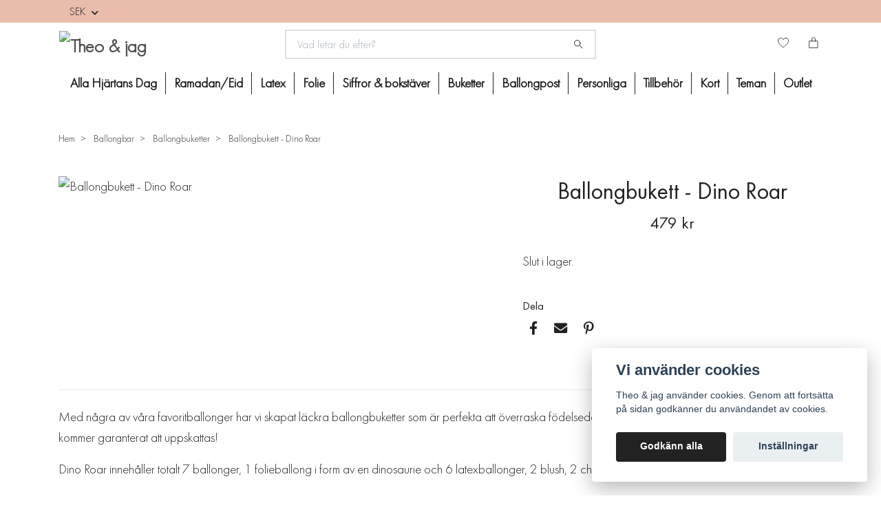

--- FILE ---
content_type: text/html; charset=utf-8
request_url: https://www.theoochjag.se/ballongbar/ballongbuketter-med-helium/heliumfylld-ballongbukett-dino-roar
body_size: 19927
content:
<!DOCTYPE html>
<html class="no-javascript" lang="sv">
<head><script>var fbPixelEventId = Math.floor(Math.random() * 9000000000) + 1000000000;</script><meta property="ix:host" content="cdn.quickbutik.com/images"><meta http-equiv="Content-Type" content="text/html; charset=utf-8">
<title>Heliumfylld Ballongbukett - Dino Roar - Theo &amp; jag - Theo &amp; jag</title>
<meta name="author" content="Quickbutik">
<meta name="description" content="Överraska din käraste eller en vän på födelsedagen med denna läckra rosa ballongbukett. En blandning av latexballonger och folieballonger. Beställ den här!">
<meta property="og:description" content="Överraska din käraste eller en vän på födelsedagen med denna läckra rosa ballongbukett. En blandning av latexballonger och folieballonger. Beställ den här!">
<meta property="og:title" content="Heliumfylld Ballongbukett - Dino Roar - Theo &amp; jag - Theo &amp; jag">
<meta property="og:url" content="https://www.theoochjag.se/ballongbar/ballongbuketter-med-helium/heliumfylld-ballongbukett-dino-roar">
<meta property="og:site_name" content="Theo &amp; jag">
<meta property="og:type" content="website">
<meta property="og:image" content="https://cdn.quickbutik.com/images/6284k/products/602ece7ea6b6e.jpeg">
<meta property="twitter:card" content="summary">
<meta property="twitter:title" content="Theo &amp; jag">
<meta property="twitter:description" content="Överraska din käraste eller en vän på födelsedagen med denna läckra rosa ballongbukett. En blandning av latexballonger och folieballonger. Beställ den här!">
<meta property="twitter:image" content="https://cdn.quickbutik.com/images/6284k/products/602ece7ea6b6e.jpeg">
<meta name="viewport" content="width=device-width, initial-scale=1, maximum-scale=1">
<link rel="preconnect" href="https://fonts.gstatic.com" crossorigin>
<script>document.documentElement.classList.remove('no-javascript');</script><!-- Vendor Assets --><link rel="stylesheet" href="https://use.fontawesome.com/releases/v5.15.4/css/all.css">
<link href="https://storage.quickbutik.com/stores/6284k/templates/nova/css/assets.min.css?37017" rel="stylesheet">
<!-- Theme Stylesheet --><link href="https://storage.quickbutik.com/stores/6284k/templates/nova/css/theme-main.css?37017" rel="stylesheet">
<link href="https://storage.quickbutik.com/stores/6284k/templates/nova/css/theme-sub.css?37017" rel="stylesheet">
<link href="https://storage.quickbutik.com/stores/6284k/templates/nova/css/custom.css?37017" rel="stylesheet">
<!-- Google Fonts --><link href="//fonts.googleapis.com/css?family=Lato:400,700%7CRaleway:400,700" rel="stylesheet" type="text/css"  media="all" /><!-- Favicon--><link rel="icon" type="image/png" href="https://cdn.quickbutik.com/images/6284k/templates/nova/assets/favicon.png?s=37017&auto=format">
<link rel="canonical" href="https://www.theoochjag.se/ballongbar/ballongbuketter-med-helium/heliumfylld-ballongbukett-dino-roar">
<!-- Tweaks for older IEs--><!--[if lt IE 9]>
      <script src="https://oss.maxcdn.com/html5shiv/3.7.3/html5shiv.min.js"></script>
      <script src="https://oss.maxcdn.com/respond/1.4.2/respond.min.js"></script
    ><![endif]--><script src="https://cdnjs.cloudflare.com/ajax/libs/imgix.js/4.0.0/imgix.min.js" integrity="sha512-SlmYBg9gVVpgcGsP+pIUgFnogdw1rs1L8x+OO3aFXeZdYgTYlFlyBV9hTebE6OgqCTDEjfdUEhcuWBsZ8LWOZA==" crossorigin="anonymous" referrerpolicy="no-referrer"></script><meta property="ix:useHttps" content="true">
	<meta name="p:domain_verify" content="852f7702556549729df5dac2e3e1e9ae"/>
<meta name="facebook-domain-verification" content="0sq7jbbj0xq8238edut55wvofebnn3" />

<!-- Google Tag Manager -->
<script>(function(w,d,s,l,i){w[l]=w[l]||[];w[l].push({'gtm.start':
new Date().getTime(),event:'gtm.js'});var f=d.getElementsByTagName(s)[0],
j=d.createElement(s),dl=l!='dataLayer'?'&l='+l:'';j.async=true;j.src=
'https://www.googletagmanager.com/gtm.js?id='+i+dl;f.parentNode.insertBefore(j,f);
})(window,document,'script','dataLayer','GTM-W9RGH3K');</script>
<!-- End Google Tag Manager -->
<meta name="google-site-verification" content="1S_xuo0utr7KE7QuqpYmoTg2IFeXgRAAxCGoEqFhMPY" />
<style>.hide { display: none; }</style>
<script type="text/javascript" defer>document.addEventListener('DOMContentLoaded', () => {
    document.body.setAttribute('data-qb-page', 'product');
});</script><script src="/assets/shopassets/cookieconsent/cookieconsent.js?v=230"></script>
<style>
    :root {
        --cc-btn-primary-bg: #222222 !important;
        --cc-btn-primary-text: #fff !important;
        --cc-btn-primary-hover-bg: #222222 !important;
        --cc-btn-primary-hover-text: #fff !important;
    }
</style>
<style>
    html.force--consent,
    html.force--consent body{
        height: auto!important;
        width: 100vw!important;
    }
</style>

    <script type="text/javascript">
    var qb_cookieconsent = initCookieConsent();
    var qb_cookieconsent_blocks = [{"title":"Vi anv\u00e4nder cookies","description":"Theo &amp; jag anv\u00e4nder cookies. Genom att forts\u00e4tta p\u00e5 sidan godk\u00e4nner du anv\u00e4ndandet av cookies."},{"title":"N\u00f6dv\u00e4ndiga cookies *","description":"Dessa cookies \u00e4r n\u00f6dv\u00e4ndiga f\u00f6r att butiken ska fungera korrekt och g\u00e5r inte att st\u00e4nga av utan att beh\u00f6va l\u00e4mna denna webbplats. De anv\u00e4nds f\u00f6r att funktionalitet som t.ex. varukorg, skapa ett konto och annat ska fungera korrekt.","toggle":{"value":"basic","enabled":true,"readonly":true}},{"title":"Statistik och prestanda","description":"Dessa cookies g\u00f6r att vi kan r\u00e4kna bes\u00f6k och trafik och d\u00e4rmed ta reda p\u00e5 saker som vilka sidor som \u00e4r mest popul\u00e4ra och hur bes\u00f6karna r\u00f6r sig p\u00e5 v\u00e5r webbplats. All information som samlas in genom dessa cookies \u00e4r sammanst\u00e4lld, vilket inneb\u00e4r att den \u00e4r anonym. Om du inte till\u00e5ter dessa cookies kan vi inte ge dig en lika skr\u00e4ddarsydd upplevelse.","toggle":{"value":"analytics","enabled":false,"readonly":false},"cookie_table":[{"col1":"_ga","col2":"google.com","col3":"2 years","col4":"Google Analytics"},{"col1":"_gat","col2":"google.com","col3":"1 minute","col4":"Google Analytics"},{"col1":"_gid","col2":"google.com","col3":"1 day","col4":"Google Analytics"}]},{"title":"Marknadsf\u00f6ring","description":"Dessa cookies st\u00e4lls in via v\u00e5r webbplats av v\u00e5ra annonseringspartner f\u00f6r att skapa en profil f\u00f6r dina intressen och visa relevanta annonser p\u00e5 andra webbplatser. De lagrar inte direkt personlig information men kan identifiera din webbl\u00e4sare och internetenhet. Om du inte till\u00e5ter dessa cookies kommer du att uppleva mindre riktad reklam.","toggle":{"value":"marketing","enabled":false,"readonly":false}}];
</script>
    <!-- Google Analytics 4 -->
    <script async src="https://www.googletagmanager.com/gtag/js?id=G-Q60HYBBGKK"></script>
    <script>
        window.dataLayer = window.dataLayer || [];
        function gtag(){dataLayer.push(arguments);}

        gtag('consent', 'default', {
            'analytics_storage': 'denied',
            'ad_storage': 'denied',
            'ad_user_data': 'denied',
            'ad_personalization': 'denied',
            'wait_for_update': 500,
        });

        const getConsentForCategory = (category) => (typeof qb_cookieconsent == 'undefined' || qb_cookieconsent.allowedCategory(category)) ? 'granted' : 'denied';

        if (typeof qb_cookieconsent == 'undefined' || qb_cookieconsent.allowedCategory('analytics') || qb_cookieconsent.allowedCategory('marketing')) {
            const analyticsConsent = getConsentForCategory('analytics');
            const marketingConsent = getConsentForCategory('marketing');

            gtag('consent', 'update', {
                'analytics_storage': analyticsConsent,
                'ad_storage': marketingConsent,
                'ad_user_data': marketingConsent,
                'ad_personalization': marketingConsent,
            });
        }

        // Handle consent updates for GA4
        document.addEventListener('QB_CookieConsentAccepted', function(event) {
            const cookie = qbGetEvent(event).cookie;
            const getConsentLevel = (level) => (cookie && cookie.level && cookie.level.includes(level)) ? 'granted' : 'denied';

            gtag('consent', 'update', {
                'analytics_storage': getConsentLevel('analytics'),
                'ad_storage': getConsentLevel('marketing'),
                'ad_user_data': getConsentLevel('marketing'),
                'ad_personalization': getConsentLevel('marketing'),
            });
        });

        gtag('js', new Date());
        gtag('config', 'G-Q60HYBBGKK', { 'allow_enhanced_conversions' : true } );
gtag('event', 'view_item', JSON.parse('{"currency":"SEK","value":"479","items":[{"item_name":"Ballongbukett - Dino Roar","item_id":"2101","price":"479","item_category":"Ballongbuketter","item_variant":"","quantity":"1","description":"<p>Med n&aring;gra av v&aring;ra favoritballonger har vi skapat l&auml;ckra ballongbuketter som &auml;r perfekta att &ouml;verraska f&ouml;delsedagsbarnet, studenten eller en k&auml;r v&auml;n med. Det kommer garanterat att uppskattas!<\/p><p>Dino Roar inneh&aring;ller totalt 7 ballonger, 1 folieballong i form av en dinosaurie och 6 latexballonger, 2 blush, 2 chrome gr&ouml;n och 2 m&ouml;rkgr&ouml;na. Tyngd ing&aring;r.<\/p><p>Folieballongen &auml;r 116 cm l&aring;ng. Latexballongerna &auml;r tillverkade av 100% naturgummilatex och har en diameter p&aring; 28 cm.&amp;nbsp;<\/p><p>&Ouml;nskas andra f&auml;rger? Det fixar vi! Skriv i meddelandef&auml;ltet vid kassan vilka f&auml;rger du &ouml;nskar.<\/p><p><strong><u>Leveransalternativ<\/u><\/strong><\/p><p>Ballongerna med helium h&auml;mtas upp i butiken vid Liljeholmskajen. I kalendern v&auml;ljer du n&auml;r du vill h&auml;mta dina ballonger. Vill du ha ballongerna levererade till din d&ouml;rr v&auml;lj Hemleverans i kassan. &Ouml;nskar du att ballongerna &auml;r en present och vill ha det levererat till n&aring;gon annan &auml;n dig sj&auml;lv s&aring; g&aring;r det bra att skriva det som meddelande i kassan.<\/p><p>OBS! Tillverkningstid &auml;r ca. 2 dagar. Ingen returr&auml;tt p&aring; heliumfyllda ballonger.&amp;nbsp;<\/p>","image_url":"https%3A%2F%2Fcdn.quickbutik.com%2Fimages%2F6284k%2Fproducts%2F602ece7ea6b6e.jpeg"}]}'));

        const gaClientIdPromise = new Promise(resolve => {
            gtag('get', 'G-Q60HYBBGKK', 'client_id', resolve);
        });
        const gaSessionIdPromise = new Promise(resolve => {
            gtag('get', 'G-Q60HYBBGKK', 'session_id', resolve);
        });

        Promise.all([gaClientIdPromise, gaSessionIdPromise]).then(([gaClientId, gaSessionId]) => {
            var checkoutButton = document.querySelector("a[href='/cart/index']");
            if (checkoutButton) {
                checkoutButton.onclick = function() {
                    var query = new URLSearchParams({
                        ...(typeof qb_cookieconsent == 'undefined' || qb_cookieconsent.allowedCategory('analytics') ? {
                            gaClientId,
                            gaSessionId,
                        } : {}),
                        consentCategories: [
                            ...(typeof qb_cookieconsent == 'undefined' || qb_cookieconsent.allowedCategory('analytics')) ? ['analytics'] : [],
                            ...(typeof qb_cookieconsent == 'undefined' || qb_cookieconsent.allowedCategory('marketing')) ? ['marketing'] : [],
                        ],
                    });
                    this.setAttribute("href", "/cart/index?" + query.toString());
                };
            }
        });
    </script>
    <!-- End Google Analytics 4 --></head>
<body>
 
    <header class="header">
<!-- Section: Top Bar-->
<div class="top-bar py-1  text-sm">
  <div class="container">
    <div class="row align-items-center">
      <div class="col-12 col-lg-auto">

        <ul class="row mb-0 justify-content-center justify-content-lg-start list-unstyled">

          <!-- Component: Language Dropdown-->

          <!-- Component: Tax Dropdown-->


          <!-- Currency Dropdown-->
          <li class="list-inline-item col-auto">
            <div class="dropdown px-3 ml-0">
              <a id="currencyDropdown" href="#" data-toggle="dropdown" data-display="static" aria-haspopup="true"
                aria-expanded="false" class="dropdown-toggle topbar-link">
                SEK
              </a>
              <div class="dropdown-menu dropdown-menu-left">
                <a href="https://www.theoochjag.se/ballongbar/ballongbuketter-med-helium/heliumfylld-ballongbukett-dino-roar?currency=DKK" class="dropdown-item">DKK</a>
                <a href="https://www.theoochjag.se/ballongbar/ballongbuketter-med-helium/heliumfylld-ballongbukett-dino-roar?currency=EUR" class="dropdown-item">EUR</a>
                <a href="https://www.theoochjag.se/ballongbar/ballongbuketter-med-helium/heliumfylld-ballongbukett-dino-roar?currency=GBP" class="dropdown-item">GBP</a>
                <a href="https://www.theoochjag.se/ballongbar/ballongbuketter-med-helium/heliumfylld-ballongbukett-dino-roar?currency=NOK" class="dropdown-item">NOK</a>
                <a href="https://www.theoochjag.se/ballongbar/ballongbuketter-med-helium/heliumfylld-ballongbukett-dino-roar?currency=USD" class="dropdown-item">USD</a>
                <a href="https://www.theoochjag.se/ballongbar/ballongbuketter-med-helium/heliumfylld-ballongbukett-dino-roar?currency=SEK" class="dropdown-item">SEK</a>
              </div>
            </div>
          </li>

        </ul>

      </div>
      
      
      <!-- Component: Top information -->

    </div>
  </div>
</div>
<!-- /Section: Top Bar -->

<!-- Section: Header variant -->
<!-- Section: Main Header -->
<nav class="navbar-expand-lg navbar-position navbar-light bg-white " style="background-color: #ffffff !important;">
    <div class="container">
      <div class="row">
        <div class="navbar col-12 py-2">
          <div class="list-inline-item order-0 d-lg-none col-auto p-0">
            <a href="#" data-toggle="modal" data-target="#sidebarLeft" class="color-text-base header-textcolor">
              <svg class="svg-icon navbar-icon color-text-base header-textcolor">
                <use xlink:href="#menu-hamburger-1"></use>
              </svg>
            </a>
          </div>
            <a href="https://www.theoochjag.se" title="Theo &amp; jag"
              class="navbar-brand order-1 order-lg-1 text-center text-lg-left col-6 col-lg py-3 py-lg-0 px-0 mr-lg-auto">
              
              <img alt="Theo &amp; jag" class="img-fluid img-logo" srcset="https://cdn.quickbutik.com/images/6284k/templates/nova/assets/logo.png?s=37017&auto=format&dpr=1 1x, https://cdn.quickbutik.com/images/6284k/templates/nova/assets/logo.png?s=37017&auto=format&dpr=2 2x, https://cdn.quickbutik.com/images/6284k/templates/nova/assets/logo.png?s=37017&auto=format&dpr=3 3x" src="https://cdn.quickbutik.com/images/6284k/templates/nova/assets/logo.png?s=37017&auto=format">
            </a>
          <form action="/shop/search" method="get"
            class="d-lg-flex order-lg-2 d-none my-lg-0 flex-grow-1 top-searchbar text-center col-auto px-4">
            <div class="search-wrapper input-group">
              <input type="text" name="s" placeholder="Vad letar du efter?" aria-label="Search"
                aria-describedby="button-search-desktop" class="form-control pl-3 border-0" />
              <div class="input-group-append ml-0">
                <button id="button-search-desktop" type="submit" class="btn py-0 border-0 bg-white">
                  <svg class="svg-icon navbar-icon color-text-base">
                    <use xlink:href="#search-1"></use>
                  </svg>
                </button>
              </div>
            </div>
          </form>
          <ul class="list-inline order-2 order-lg-3 mb-0 text-right col-auto col-lg p-0 ml-lg-auto">
            <li class="list-inline-item mr-3 d-lg-inline-block d-none">
              <a href="/shop/wishlist" class="position-relative d-flex align-items-center color-text-base header-textcolor">
                <svg class="svg-icon navbar-icon color-text-base header-textcolor">
                  <use xlink:href="#heart-1"></use>
                </svg>
                <span class="color-text-base header-textcolor"></span>
              </a>
            </li>
  
            <li class="list-inline-item">
              <a href="#" data-toggle="modal" data-target="#sidebarCart"
                class="position-relative d-flex align-items-center qs-cart-view">
                <svg class="svg-icon navbar-icon color-text-base header-textcolor">
                  <use xlink:href="#paper-bag-1"></use>
                </svg>
                <div class="navbar-icon-badge icon-count text-white primary-bg basket-count-items icon-count-hidden">0</div>
                <span class="d-none d-sm-inline color-text-base header-textcolor">
                  </span>
              </a>
            </li>
          </ul>
        </div>
      </div>
    </div>
  
    <div class="navbar-bg mainmenu_font_size">
      <ul class="navbar-nav d-none d-lg-flex mt-lg-0 py-2 justify-content-center flex-wrap px-0  position-relative">
        <li class="nav-item ">
          <a href="/alla-hjartans-dag" title="Alla Hjärtans Dag" class="nav-link ">Alla Hjärtans Dag</a>
        </li>
        <li class="nav-item ">
          <a href="/ramadaneid" title="Ramadan/Eid" class="nav-link ">Ramadan/Eid</a>
        </li>
        <li class="nav-item has-dropdown   on-hover ">
          <a href="/latexballonger" aria-haspopup="true" aria-expanded="false" class="nav-link">Latex</a>
          <div class="subnav fullbredd">
        		<div class="subnav_items">
                    <ul>
                        
            
            
                      <li><a class="dropdown-item " href="/latexballonger/30-cm">
            			<div class="cat-name">30 cm</div>
                      </a></li>
            
            
            
                      <li><a class="dropdown-item " href="/latexballonger/jatteballongerna">
            			<div class="cat-name">Jätteballonger</div>
                      </a></li>
            
            
            
                      <li><a class="dropdown-item " href="/latexballonger/konfettiballongerna">
            			<div class="cat-name">Konfettiballonger</div>
                      </a></li>
            
            
                    </ul>
                </div>
            </div>
        </li>
        <li class="nav-item has-dropdown   on-hover ">
          <a href="/folieballonger" aria-haspopup="true" aria-expanded="false" class="nav-link">Folie</a>
          <div class="subnav fullbredd">
        		<div class="subnav_items">
                    <ul>
                        
            
            
                      <li><a class="dropdown-item " href="/folieballonger/klotrunda">
            			<div class="cat-name">Klotrunda</div>
                      </a></li>
            
            
            
                      <li><a class="dropdown-item " href="/folieballonger/asymmetriska">
            			<div class="cat-name">Asymmetriska</div>
                      </a></li>
            
            
            
                      <li><a class="dropdown-item " href="/folieballonger/runda">
            			<div class="cat-name">Runda</div>
                      </a></li>
            
            
            
                      <li><a class="dropdown-item " href="/folieballonger/stjarnor">
            			<div class="cat-name">Stjärnor</div>
                      </a></li>
            
            
            
                      <li><a class="dropdown-item " href="/folieballonger/figurer">
            			<div class="cat-name">Figurer</div>
                      </a></li>
            
            
            
                      <li><a class="dropdown-item " href="/folieballonger/hjartan">
            			<div class="cat-name">Hjärtan</div>
                      </a></li>
            
            
                    </ul>
                </div>
            </div>
        </li>
        <li class="nav-item has-dropdown   on-hover ">
          <a href="/siffror-bokstaver" aria-haspopup="true" aria-expanded="false" class="nav-link">Siffror &amp; bokstäver</a>
          <div class="subnav fullbredd">
        		<div class="subnav_items">
                    <ul>
                        
            
            
                      <li><a class="dropdown-item " href="/siffror-bokstaver/bokstavsballonger">
            			<div class="cat-name">Bokstavsballonger</div>
                      </a></li>
            
            
            
                      <li><a class="dropdown-item " href="/siffror-bokstaver/sifferballonger">
            			<div class="cat-name">Sifferballonger</div>
                      </a></li>
            
            
                    </ul>
                </div>
            </div>
        </li>
        <li class="nav-item has-dropdown   on-hover ">
          <a href="/ballongbuketter" aria-haspopup="true" aria-expanded="false" class="nav-link">Buketter</a>
          <div class="subnav fullbredd">
        		<div class="subnav_items">
                    <ul>
                        
            
            
                      <li><a class="dropdown-item " href="/ballongbuketter/ballongbuketter-med-folieballonger">
            			<div class="cat-name">Ballongbuketter med folieballonger</div>
                      </a></li>
            
            
            
                      <li><a class="dropdown-item " href="/ballongbuketter/ballongbuketter-med-endast-latexballonger">
            			<div class="cat-name">Ballongbuketter med endast latexballonger</div>
                      </a></li>
            
            
                    </ul>
                </div>
            </div>
        </li>
        <li class="nav-item ">
          <a href="/ballongpost-ballongbox" title="Ballongpost" class="nav-link ">Ballongpost</a>
        </li>
        <li class="nav-item ">
          <a href="/personliga-ballonger" title="Personliga" class="nav-link ">Personliga</a>
        </li>
        <li class="nav-item has-dropdown   on-hover ">
          <a href="/ballongtillbehor" aria-haspopup="true" aria-expanded="false" class="nav-link">Tillbehör</a>
          <div class="subnav fullbredd">
        		<div class="subnav_items">
                    <ul>
                        
            
            
                      <li><a class="dropdown-item " href="/ballongtillbehor/ballongtails">
            			<div class="cat-name">Ballongtails</div>
                      </a></li>
            
            
                    </ul>
                </div>
            </div>
        </li>
        <li class="nav-item has-dropdown   on-hover ">
          <a href="/kort-gratulationskort" aria-haspopup="true" aria-expanded="false" class="nav-link">Kort</a>
          <div class="subnav fullbredd">
        		<div class="subnav_items">
                    <ul>
                        
            
            
                      <li><a class="dropdown-item " href="/kort-gratulationskort/tackkort-gratulationskort">
            			<div class="cat-name">Tack</div>
                      </a></li>
            
            
            
                      <li><a class="dropdown-item " href="/kort-gratulationskort/brollopskort-forlovningskort">
            			<div class="cat-name">Bröllop &amp; förlovning</div>
                      </a></li>
            
            
            
                      <li><a class="dropdown-item " href="/kort-gratulationskort/studentkort-grattiskort-examen">
            			<div class="cat-name">Student &amp; examen</div>
                      </a></li>
            
            
            
                      <li><a class="dropdown-item " href="/kort-gratulationskort/fodelsedagskort-grattiskort">
            			<div class="cat-name">Födelsedag</div>
                      </a></li>
            
            
            
                      <li><a class="dropdown-item " href="/kort-gratulationskort/dopkort-babyshower-kort">
            			<div class="cat-name">Dop &amp; babyshower</div>
                      </a></li>
            
            
            
                      <li><a class="dropdown-item " href="/kort-gratulationskort/mors-dag-kort">
            			<div class="cat-name">Mors dag</div>
                      </a></li>
            
            
            
                      <li><a class="dropdown-item " href="/kort-gratulationskort/fars-dag-kort">
            			<div class="cat-name">Fars dag</div>
                      </a></li>
            
            
            
                      <li><a class="dropdown-item " href="/kort-gratulationskort/karlekskort-alla-hjartans-dag-kort">
            			<div class="cat-name">Kärlek &amp; Alla hjärtans dag</div>
                      </a></li>
            
            
            
                      <li><a class="dropdown-item " href="/kort-gratulationskort/uppmuntrande-kort-peppkort">
            			<div class="cat-name">Pepp &amp; Uppmuntran</div>
                      </a></li>
            
            
            
                      <li><a class="dropdown-item " href="/kort-gratulationskort/kort-inbjudningskort">
            			<div class="cat-name">Inbjudningskort</div>
                      </a></li>
            
            
                    </ul>
                </div>
            </div>
        </li>
        <li class="nav-item has-dropdown   on-hover ">
          <a href="/teman" aria-haspopup="true" aria-expanded="false" class="nav-link">Teman</a>
          <div class="subnav fullbredd">
        		<div class="subnav_items">
                    <ul>
                        
            
            
                      <li><a class="dropdown-item " href="/teman/alla-hjartans-dag-dekor">
            			<div class="cat-name">Alla hjärtans dag</div>
                      </a></li>
            
            
            
                      <li><a class="dropdown-item " href="/teman/babyshower">
            			<div class="cat-name">Babyshower</div>
                      </a></li>
            
            
            
                      <li><a class="dropdown-item " href="/teman/studentexamen">
            			<div class="cat-name">Student/Examen</div>
                      </a></li>
            
            
            
                      <li><a class="dropdown-item " href="/teman/brollop-teman">
            			<div class="cat-name">Bröllop</div>
                      </a></li>
            
            
            
                      <li><a class="dropdown-item " href="/teman/dop-namngivning">
            			<div class="cat-name">Dop &amp; Namngivning</div>
                      </a></li>
            
            
            
                      <li><a class="dropdown-item " href="/teman/ramadan">
            			<div class="cat-name">Ramadan</div>
                      </a></li>
            
            
            
                      <li><a class="dropdown-item " href="/teman/farsdag">
            			<div class="cat-name">Farsdag</div>
                      </a></li>
            
            
            
                      <li><a class="dropdown-item " href="/teman/64-pask">
            			<div class="cat-name">Påsk</div>
                      </a></li>
            
            
            
                      <li><a class="dropdown-item " href="/teman/barnkalas">
            			<div class="cat-name">Barnkalas</div>
                      </a></li>
            
            
            
                      <li><a class="dropdown-item " href="/teman/fodelsedag">
            			<div class="cat-name">Födelsedag</div>
                      </a></li>
            
            
            
                      <li><a class="dropdown-item " href="/teman/11-nyar">
            			<div class="cat-name">Nyår</div>
                      </a></li>
            
            
            
                      <li><a class="dropdown-item " href="/teman/forlovning">
            			<div class="cat-name">Förlovning</div>
                      </a></li>
            
            
            
                      <li><a class="dropdown-item " href="/teman/70-mohippa">
            			<div class="cat-name">Möhippa</div>
                      </a></li>
            
            
            
                      <li><a class="dropdown-item " href="/teman/gender-reveal">
            			<div class="cat-name">Gender reveal</div>
                      </a></li>
            
            
            
                      <li><a class="dropdown-item " href="/teman/morsdag">
            			<div class="cat-name">Morsdag</div>
                      </a></li>
            
            
            
                      <li><a class="dropdown-item " href="/teman/jul">
            			<div class="cat-name">Jul</div>
                      </a></li>
            
            
            
                      <li><a class="dropdown-item " href="/teman/kraftskiva">
            			<div class="cat-name">Kräftskiva</div>
                      </a></li>
            
            
            
                      <li><a class="dropdown-item " href="/teman/halloween">
            			<div class="cat-name">Halloween</div>
                      </a></li>
            
            
                    </ul>
                </div>
            </div>
        </li>
        <li class="nav-item has-dropdown   on-hover ">
          <a href="/outlet" aria-haspopup="true" aria-expanded="false" class="nav-link">Outlet</a>
          <div class="subnav fullbredd">
        		<div class="subnav_items">
                    <ul>
                        
            
            
                      <li><a class="dropdown-item " href="/outlet/kalasprylar-outlet">
            			<div class="cat-name">Kalasprylar</div>
                      </a></li>
            
            
            
                      <li><a class="dropdown-item " href="/outlet/dekorationer-outlet">
            			<div class="cat-name">Dekorationer</div>
                      </a></li>
            
            
            
                      <li><a class="dropdown-item " href="/outlet/till-bords-outlet">
            			<div class="cat-name">Till Bords</div>
                      </a></li>
            
            
            
                      <li><a class="dropdown-item " href="/outlet/papper-inslagning-outlet">
            			<div class="cat-name">Papper &amp; Inslagning</div>
                      </a></li>
            
            
                    </ul>
                </div>
            </div>
        </li>
      </ul>
    </div>
  </nav>
  <!-- /Section: Main Header -->
<!-- Section: Header variant -->

<!-- Section: Main Menu -->
<div id="sidebarLeft" tabindex="-1" role="dialog" aria-hidden="true" class="modal fade modal-left">
  <div role="document" class="modal-dialog">
    <div class="modal-content">
      <div class="modal-header pb-0 border-0 d-block">
        <div class="row">
        <form action="/shop/search" method="get" class="col d-lg-flex w-100 my-lg-0 mb-2 pt-1">
          <div class="search-wrapper input-group">
            <input type="text" name="s" placeholder="Vad letar du efter?" aria-label="Search"
              aria-describedby="button-search" class="form-control pl-3 border-0 mobile-search" />
            <div class="input-group-append ml-0">
              <button id="button-search" type="submit" class="btn py-0 btn-underlined border-0">
                <svg class="svg-icon navbar-icon">
                  <use xlink:href="#search-1"></use>
                </svg>
              </button>
            </div>
          </div>
        </form>
        <button type="button" data-dismiss="modal" aria-label="Close" class="close col-auto close-rotate p-0 m-0">
          <svg class="svg-icon w-3rem h-3rem svg-icon-light align-middle">
            <use xlink:href="#close-1"></use>
          </svg>
        </button>
        </div>
      </div>
      <div class="modal-body pt-0">
        <div class="px-2 pb-5">

          <ul class="nav flex-column mb-5">
            <li class="nav-item ">
              <a href="/alla-hjartans-dag" title="Alla Hjärtans Dag" class="nav-link mobile-nav-link pl-0">Alla Hjärtans Dag</a>
            </li>


            <li class="nav-item ">
              <a href="/ramadaneid" title="Ramadan/Eid" class="nav-link mobile-nav-link pl-0">Ramadan/Eid</a>
            </li>



            <li class="nav-item dropdown">

              <a href="/latexballonger" data-toggle="collapse" data-target="#cat519" aria-haspopup="true"
                aria-expanded="false"
                class="nav-link mobile-nav-link pl-0 mobile-dropdown-toggle dropdown-toggle">Latex</a>

              <div id="cat519" class="collapse">
                <ul class="nav flex-column ml-3">
                  <li class="nav-item">
                    <a class="nav-link mobile-nav-link pl-0 show-all" href="/latexballonger" title="Latex">Visa alla i Latex</a>
                  </li>

                  <li class="nav-item">
                    <a href="/latexballonger/30-cm" class="nav-link mobile-nav-link pl-0 ">30 cm</a>
                  </li>



                  <li class="nav-item">
                    <a href="/latexballonger/jatteballongerna" class="nav-link mobile-nav-link pl-0 ">Jätteballonger</a>
                  </li>



                  <li class="nav-item">
                    <a href="/latexballonger/konfettiballongerna" class="nav-link mobile-nav-link pl-0 ">Konfettiballonger</a>
                  </li>



                </ul>
              </div>
            </li>



            <li class="nav-item dropdown">

              <a href="/folieballonger" data-toggle="collapse" data-target="#cat520" aria-haspopup="true"
                aria-expanded="false"
                class="nav-link mobile-nav-link pl-0 mobile-dropdown-toggle dropdown-toggle">Folie</a>

              <div id="cat520" class="collapse">
                <ul class="nav flex-column ml-3">
                  <li class="nav-item">
                    <a class="nav-link mobile-nav-link pl-0 show-all" href="/folieballonger" title="Folie">Visa alla i Folie</a>
                  </li>

                  <li class="nav-item">
                    <a href="/folieballonger/klotrunda" class="nav-link mobile-nav-link pl-0 ">Klotrunda</a>
                  </li>



                  <li class="nav-item">
                    <a href="/folieballonger/asymmetriska" class="nav-link mobile-nav-link pl-0 ">Asymmetriska</a>
                  </li>



                  <li class="nav-item">
                    <a href="/folieballonger/runda" class="nav-link mobile-nav-link pl-0 ">Runda</a>
                  </li>



                  <li class="nav-item">
                    <a href="/folieballonger/stjarnor" class="nav-link mobile-nav-link pl-0 ">Stjärnor</a>
                  </li>



                  <li class="nav-item">
                    <a href="/folieballonger/figurer" class="nav-link mobile-nav-link pl-0 ">Figurer</a>
                  </li>



                  <li class="nav-item">
                    <a href="/folieballonger/hjartan" class="nav-link mobile-nav-link pl-0 ">Hjärtan</a>
                  </li>



                </ul>
              </div>
            </li>



            <li class="nav-item dropdown">

              <a href="/siffror-bokstaver" data-toggle="collapse" data-target="#cat466" aria-haspopup="true"
                aria-expanded="false"
                class="nav-link mobile-nav-link pl-0 mobile-dropdown-toggle dropdown-toggle">Siffror &amp; bokstäver</a>

              <div id="cat466" class="collapse">
                <ul class="nav flex-column ml-3">
                  <li class="nav-item">
                    <a class="nav-link mobile-nav-link pl-0 show-all" href="/siffror-bokstaver" title="Siffror &amp; bokstäver">Visa alla i Siffror &amp; bokstäver</a>
                  </li>

                  <li class="nav-item">
                    <a href="/siffror-bokstaver/bokstavsballonger" class="nav-link mobile-nav-link pl-0 ">Bokstavsballonger</a>
                  </li>



                  <li class="nav-item">
                    <a href="/siffror-bokstaver/sifferballonger" class="nav-link mobile-nav-link pl-0 ">Sifferballonger</a>
                  </li>



                </ul>
              </div>
            </li>



            <li class="nav-item dropdown">

              <a href="/ballongbuketter" data-toggle="collapse" data-target="#cat521" aria-haspopup="true"
                aria-expanded="false"
                class="nav-link mobile-nav-link pl-0 mobile-dropdown-toggle dropdown-toggle">Buketter</a>

              <div id="cat521" class="collapse">
                <ul class="nav flex-column ml-3">
                  <li class="nav-item">
                    <a class="nav-link mobile-nav-link pl-0 show-all" href="/ballongbuketter" title="Buketter">Visa alla i Buketter</a>
                  </li>

                  <li class="nav-item">
                    <a href="/ballongbuketter/ballongbuketter-med-folieballonger" class="nav-link mobile-nav-link pl-0 ">Ballongbuketter med folieballonger</a>
                  </li>



                  <li class="nav-item">
                    <a href="/ballongbuketter/ballongbuketter-med-endast-latexballonger" class="nav-link mobile-nav-link pl-0 ">Ballongbuketter med endast latexballonger</a>
                  </li>



                </ul>
              </div>
            </li>


            <li class="nav-item ">
              <a href="/ballongpost-ballongbox" title="Ballongpost" class="nav-link mobile-nav-link pl-0">Ballongpost</a>
            </li>


            <li class="nav-item ">
              <a href="/personliga-ballonger" title="Personliga" class="nav-link mobile-nav-link pl-0">Personliga</a>
            </li>



            <li class="nav-item dropdown">

              <a href="/ballongtillbehor" data-toggle="collapse" data-target="#cat517" aria-haspopup="true"
                aria-expanded="false"
                class="nav-link mobile-nav-link pl-0 mobile-dropdown-toggle dropdown-toggle">Tillbehör</a>

              <div id="cat517" class="collapse">
                <ul class="nav flex-column ml-3">
                  <li class="nav-item">
                    <a class="nav-link mobile-nav-link pl-0 show-all" href="/ballongtillbehor" title="Tillbehör">Visa alla i Tillbehör</a>
                  </li>

                  <li class="nav-item">
                    <a href="/ballongtillbehor/ballongtails" class="nav-link mobile-nav-link pl-0 ">Ballongtails</a>
                  </li>



                </ul>
              </div>
            </li>



            <li class="nav-item dropdown">

              <a href="/kort-gratulationskort" data-toggle="collapse" data-target="#cat480" aria-haspopup="true"
                aria-expanded="false"
                class="nav-link mobile-nav-link pl-0 mobile-dropdown-toggle dropdown-toggle">Kort</a>

              <div id="cat480" class="collapse">
                <ul class="nav flex-column ml-3">
                  <li class="nav-item">
                    <a class="nav-link mobile-nav-link pl-0 show-all" href="/kort-gratulationskort" title="Kort">Visa alla i Kort</a>
                  </li>

                  <li class="nav-item">
                    <a href="/kort-gratulationskort/tackkort-gratulationskort" class="nav-link mobile-nav-link pl-0 ">Tack</a>
                  </li>



                  <li class="nav-item">
                    <a href="/kort-gratulationskort/brollopskort-forlovningskort" class="nav-link mobile-nav-link pl-0 ">Bröllop &amp; förlovning</a>
                  </li>



                  <li class="nav-item">
                    <a href="/kort-gratulationskort/studentkort-grattiskort-examen" class="nav-link mobile-nav-link pl-0 ">Student &amp; examen</a>
                  </li>



                  <li class="nav-item">
                    <a href="/kort-gratulationskort/fodelsedagskort-grattiskort" class="nav-link mobile-nav-link pl-0 ">Födelsedag</a>
                  </li>



                  <li class="nav-item">
                    <a href="/kort-gratulationskort/dopkort-babyshower-kort" class="nav-link mobile-nav-link pl-0 ">Dop &amp; babyshower</a>
                  </li>



                  <li class="nav-item">
                    <a href="/kort-gratulationskort/mors-dag-kort" class="nav-link mobile-nav-link pl-0 ">Mors dag</a>
                  </li>



                  <li class="nav-item">
                    <a href="/kort-gratulationskort/fars-dag-kort" class="nav-link mobile-nav-link pl-0 ">Fars dag</a>
                  </li>



                  <li class="nav-item">
                    <a href="/kort-gratulationskort/karlekskort-alla-hjartans-dag-kort" class="nav-link mobile-nav-link pl-0 ">Kärlek &amp; Alla hjärtans dag</a>
                  </li>



                  <li class="nav-item">
                    <a href="/kort-gratulationskort/uppmuntrande-kort-peppkort" class="nav-link mobile-nav-link pl-0 ">Pepp &amp; Uppmuntran</a>
                  </li>



                  <li class="nav-item">
                    <a href="/kort-gratulationskort/kort-inbjudningskort" class="nav-link mobile-nav-link pl-0 ">Inbjudningskort</a>
                  </li>



                </ul>
              </div>
            </li>



            <li class="nav-item dropdown">

              <a href="/teman" data-toggle="collapse" data-target="#cat482" aria-haspopup="true"
                aria-expanded="false"
                class="nav-link mobile-nav-link pl-0 mobile-dropdown-toggle dropdown-toggle">Teman</a>

              <div id="cat482" class="collapse">
                <ul class="nav flex-column ml-3">
                  <li class="nav-item">
                    <a class="nav-link mobile-nav-link pl-0 show-all" href="/teman" title="Teman">Visa alla i Teman</a>
                  </li>

                  <li class="nav-item">
                    <a href="/teman/alla-hjartans-dag-dekor" class="nav-link mobile-nav-link pl-0 ">Alla hjärtans dag</a>
                  </li>



                  <li class="nav-item">
                    <a href="/teman/babyshower" class="nav-link mobile-nav-link pl-0 ">Babyshower</a>
                  </li>



                  <li class="nav-item">
                    <a href="/teman/studentexamen" class="nav-link mobile-nav-link pl-0 ">Student/Examen</a>
                  </li>



                  <li class="nav-item">
                    <a href="/teman/brollop-teman" class="nav-link mobile-nav-link pl-0 ">Bröllop</a>
                  </li>



                  <li class="nav-item">
                    <a href="/teman/dop-namngivning" class="nav-link mobile-nav-link pl-0 ">Dop &amp; Namngivning</a>
                  </li>



                  <li class="nav-item">
                    <a href="/teman/ramadan" class="nav-link mobile-nav-link pl-0 ">Ramadan</a>
                  </li>



                  <li class="nav-item">
                    <a href="/teman/farsdag" class="nav-link mobile-nav-link pl-0 ">Farsdag</a>
                  </li>



                  <li class="nav-item">
                    <a href="/teman/64-pask" class="nav-link mobile-nav-link pl-0 ">Påsk</a>
                  </li>



                  <li class="nav-item">
                    <a href="/teman/barnkalas" class="nav-link mobile-nav-link pl-0 ">Barnkalas</a>
                  </li>



                  <li class="nav-item">
                    <a href="/teman/fodelsedag" class="nav-link mobile-nav-link pl-0 ">Födelsedag</a>
                  </li>



                  <li class="nav-item">
                    <a href="/teman/11-nyar" class="nav-link mobile-nav-link pl-0 ">Nyår</a>
                  </li>



                  <li class="nav-item">
                    <a href="/teman/forlovning" class="nav-link mobile-nav-link pl-0 ">Förlovning</a>
                  </li>



                  <li class="nav-item">
                    <a href="/teman/70-mohippa" class="nav-link mobile-nav-link pl-0 ">Möhippa</a>
                  </li>



                  <li class="nav-item">
                    <a href="/teman/gender-reveal" class="nav-link mobile-nav-link pl-0 ">Gender reveal</a>
                  </li>



                  <li class="nav-item">
                    <a href="/teman/morsdag" class="nav-link mobile-nav-link pl-0 ">Morsdag</a>
                  </li>



                  <li class="nav-item">
                    <a href="/teman/jul" class="nav-link mobile-nav-link pl-0 ">Jul</a>
                  </li>



                  <li class="nav-item">
                    <a href="/teman/kraftskiva" class="nav-link mobile-nav-link pl-0 ">Kräftskiva</a>
                  </li>



                  <li class="nav-item">
                    <a href="/teman/halloween" class="nav-link mobile-nav-link pl-0 ">Halloween</a>
                  </li>



                </ul>
              </div>
            </li>



            <li class="nav-item dropdown">

              <a href="/outlet" data-toggle="collapse" data-target="#cat485" aria-haspopup="true"
                aria-expanded="false"
                class="nav-link mobile-nav-link pl-0 mobile-dropdown-toggle dropdown-toggle">Outlet</a>

              <div id="cat485" class="collapse">
                <ul class="nav flex-column ml-3">
                  <li class="nav-item">
                    <a class="nav-link mobile-nav-link pl-0 show-all" href="/outlet" title="Outlet">Visa alla i Outlet</a>
                  </li>

                  <li class="nav-item">
                    <a href="/outlet/kalasprylar-outlet" class="nav-link mobile-nav-link pl-0 ">Kalasprylar</a>
                  </li>



                  <li class="nav-item">
                    <a href="/outlet/dekorationer-outlet" class="nav-link mobile-nav-link pl-0 ">Dekorationer</a>
                  </li>



                  <li class="nav-item">
                    <a href="/outlet/till-bords-outlet" class="nav-link mobile-nav-link pl-0 ">Till Bords</a>
                  </li>



                  <li class="nav-item">
                    <a href="/outlet/papper-inslagning-outlet" class="nav-link mobile-nav-link pl-0 ">Papper &amp; Inslagning</a>
                  </li>



                </ul>
              </div>
            </li>



            <li class="nav-item">
              <a href="/shop/wishlist" class="nav-link mobile-nav-link text-hover-primary position-relative d-flex align-items-center">
                <svg class="svg-icon navbar-icon">
                  <use xlink:href="#heart-1"></use>
                </svg>
                <span class="nav-link pl-0"></span>
              </a>
            </li>


          </ul>
        </div>
      </div>
    </div>
  </div>
</div>
<!-- /Section: Main Menu -->
</header><!-- Sidebar Cart Modal-->
<div id="sidebarCart" tabindex="-1" role="dialog" class="modal fade modal-right cart-sidebar">
  <div role="document" class="modal-dialog">
    <div class="modal-content sidebar-cart-content">
      <div class="modal-header pb-0 border-0">
        <h3 class="ml-3 color-text-base">Varukorg</h3>
        <button type="button" data-dismiss="modal" aria-label="Stäng"
          class="close modal-close close-rotate">
          <svg class="svg-icon w-3rem h-3rem svg-icon-light align-middle">
            <use xlink:href="#close-1"></use>
          </svg>
        </button>
      </div>
      <div class="modal-body sidebar-cart-body">

        <!-- Cart messages -->
        <div class="qs-cart-message"></div>

        <!-- Empty cart snippet-->
        <!-- In case of empty cart - display this snippet + remove .d-none-->
        <div class="qs-cart-empty  text-center mb-5">
          <svg class="svg-icon w-3rem h-3rem svg-icon-light mb-4 opacity-7">
            <use xlink:href="#retail-bag-1"></use>
          </svg>
          <p>Din varukorg är tom, men det behöver den inte vara.</p>
        </div>

        <!-- Empty cart snippet end-->
        <div class="sidebar-cart-product-wrapper qs-cart-update">

          <div id="cartitem-clone" class="navbar-cart-product clone hide">
            <input type="hidden" class="navbar-cart-product-id" value="" />
            <div class="d-flex align-items-center">
              <a class="navbar-cart-product-url pr-2" href="#">
                <img loading="lazy" src="" alt="" class="navbar-cart-product-image img-fluid navbar-cart-product-image" />
              </a>
              <div class="flex-grow-1">
                <a href="#" class="navbar-cart-product-link qs-cart-item-productlink color-text-base"></a>
                <strong class="navbar-cart-product-price product-price d-block text-sm"></strong>
                <div class="d-flex max-w-100px">
                  <div class="btn btn-items btn-items-decrease text-center">-</div>
                  <input type="text" value="1" class="navbar-cart-product-qty form-control text-center input-items" />
                  <div class="btn btn-items btn-items-increase text-center">+</div>
                </div>
              </div>
              <button class="qs-cart-delete btn" data-pid="">
                <svg class="svg-icon sidebar-cart-icon color-text-base opacity-7">
                  <use xlink:href="#bin-1"></use>
                </svg>
              </button>
            </div>
          </div>


        </div>
      </div>
      <div class="modal-footer sidebar-cart-footer shadow color-text-base">
        <div class="w-100">
          <h5 class="mb-2 mb-lg-4">
            Total summa: 
            <span
              class="float-right navbar-cart-totals">0,00 SEK</span>
        </h5>   
        <a href="/cart/index" title="Till kassan" class="w-100">
            <button class="btn-height-large navbar-checkout-btn border-0 mb-2 mb-lg-4 btn btn-dark btn-block disabled">Till kassan</button>
        </a>
        <a href="#" data-dismiss="modal" class="btn btn-block color-text-base">Fortsätt att handla</a>

        </div>
      </div>
    </div>
  </div>
</div><div class="container pt-0 pt-lg-4">
            <!-- Sidebar-->
            <nav class="breadcrumb p-0" aria-label="breadcrumbs mb-0"><ul class="breadcrumb mb-0 ">
<li class="breadcrumb-item ">
<a href="/" title="Hem">Hem</a>
</li>
<li class="breadcrumb-item ">
<a href="/ballongbar" title="Ballongbar">Ballongbar</a>
</li>
<li class="breadcrumb-item ">
<a href="/ballongbar/ballongbuketter-med-helium" title="Ballongbuketter">Ballongbuketter</a>
</li>
<li class="breadcrumb-item active">
Ballongbukett - Dino Roar
</li>
</ul></nav>
</div>
    <!-- Main Product Detail Content -->
<article id="product" class="container py-0 py-lg-4" itemscope itemtype="http://schema.org/Product">
  
    <div class="row">
      <div class="col-lg-7 order-1">

        <!-- Container for ribbons -->
        <div class="position-relative product m-0" data-pid="2101" style="left:-15px"><div></div></div>
        
        <div class="detail-carousel">
          <div id="detailSlider" class="swiper-container detail-slider photoswipe-gallery">
            <!-- Additional required wrapper-->
            <div class="swiper-wrapper">

              <!-- Slides-->
              <div class="swiper-slide qs-product-image5377" data-thumb="https://cdn.quickbutik.com/images/6284k/products/602ece7ea6b6e.jpeg">
                <a href="https://cdn.quickbutik.com/images/6284k/products/602ece7ea6b6e.jpeg?auto=format&fit=max&max-w=1600&max-h=1200&dpr=1"
                  data-caption="Ballongbukett - Dino Roar"
                  data-toggle="photoswipe" data-width="1200" data-height="1200" class="btn btn-photoswipe">
                  <svg class="svg-icon svg-icon-heavy">
                    <use xlink:href="#expand-1"></use>
                  </svg></a>
                <div 
                  data-image="https://cdn.quickbutik.com/images/6284k/products/602ece7ea6b6e.jpeg?auto=format&fit=max&w=960&h=960&dpr=1">

                  <img loading="lazy" srcset="https://cdn.quickbutik.com/images/6284k/products/602ece7ea6b6e.jpeg?auto=format&fit=max&w=960&h=960&dpr=1 1x, https://cdn.quickbutik.com/images/6284k/products/602ece7ea6b6e.jpeg?auto=format&fit=max&w=1600&h=1200&dpr=2 2x"
                  src="https://cdn.quickbutik.com/images/6284k/products/602ece7ea6b6e.jpeg?auto=format&fit=max&max-w=960&max-h=960&dpr=1&auto=format"
                  alt="Ballongbukett - Dino Roar"
                  class="productpage-image img-fluid w-100 " />

                </div>
              </div>
            </div>
          </div>

          <meta itemprop="image" content="https://cdn.quickbutik.com/images/6284k/products/602ece7ea6b6e.jpeg">
        </div>

        <!-- Thumbnails (only if more than one) -->

      </div>

      <div class="col-lg-5 pl-lg-4 order-2">
        <h1 itemprop="name" class="text-center">Ballongbukett - Dino Roar</h1>

        <div class="d-flex flex-column flex-sm-row align-items-sm-center justify-content-sm-between mb-4">
          <ul class="list-inline mb-2 mb-sm-0 text-center w-100">
            <li class="list-inline-item h4 font-weight-light mb-0 product-price qs-product-price w-100">
              479 kr</li>
          </ul>

          <div itemprop="offers" itemscope itemtype="http://schema.org/Offer">
            <meta itemprop="price" content="479">

            <meta itemprop="itemCondition" content="http://schema.org/NewCondition">
            <meta itemprop="priceCurrency" content="SEK">
            <link itemprop="availability"
              href="http://schema.org/OutOfStock">
            <meta itemprop="url" content="https://www.theoochjag.se/ballongbar/ballongbuketter-med-helium/heliumfylld-ballongbukett-dino-roar">
          </div>

          <meta itemprop="sku" content="2101">

          <meta itemprop="brand" content="Theo &amp; jag">

        </div>

        <div class="product_description product-description-wrapper">

          

        </div>

        <div class="text-soldout">
          <p>Slut i lager.</p>
        </div>


        <div class="detail-option pt-4">
          <h6 class="detail-option-heading">Dela</h6>
          <ul class="list-unstyled">
            <li>
              <a href="https://www.facebook.com/sharer/sharer.php?u=https://www.theoochjag.se/ballongbar/ballongbuketter-med-helium/heliumfylld-ballongbukett-dino-roar" target="_blank"
                class="social-share"><i class="fab fa-facebook-f"></i></a>
              <!--
              <a href="https://twitter.com/share?text=Ballongbukett+-+Dino+Roar&url=https://www.theoochjag.se/ballongbar/ballongbuketter-med-helium/heliumfylld-ballongbukett-dino-roar"
                target="_blank" class="social-share"><i
                  class="fab fa-twitter"></i></a>
              -->
              <a href="/cdn-cgi/l/email-protection#1d226e687f77787e69205f7c717172737a7f687678696936303659747372364f727c6f" class="social-share"><i class="fas fa-envelope"></i></a>
              <a href="https://pinterest.com/pin/create/button/?url=https://www.theoochjag.se/ballongbar/ballongbuketter-med-helium/heliumfylld-ballongbukett-dino-roar&media=?auto=format&description=Ballongbukett+-+Dino+Roar"
                target="_blank" class="social-share"><i
                  class="fab fa-pinterest-p"></i></a>
              <!--
              <a href="https://www.linkedin.com/shareArticle?mini=true&url=https://www.theoochjag.se/ballongbar/ballongbuketter-med-helium/heliumfylld-ballongbukett-dino-roar&title=Ballongbukett+-+Dino+Roar&source=LinkedIn"
                target="_blank" class="social-share"><i
                  class="fab fa-linkedin-in"></i></a>
              -->
            </li>
          </ul>
        </div>


        

      </div>
    </div>
    
    <!-- Product Description & Reviews -->
    <section class="mt-4">
        <ul role="tablist" class="nav nav-tabs flex-sm-row">
          <li class="nav-item">
            <span
              data-toggle="tab" href="#description" role="tab"
              class="nav-link detail-nav-link ">
              
            </span>
          </li>
        </ul>
        <div class="tab-content py-4">
          <div id="description" role="tabpanel" class="tab-pane fade show active">
            <div class="row">
              <div class="col" itemprop="description" content="Överraska din käraste eller en vän på födelsedagen med denna läckra rosa ballongbukett. En blandning av latexballonger och folieballonger. Beställ den här!">
                <p>Med några av våra favoritballonger har vi skapat läckra ballongbuketter som är perfekta att överraska födelsedagsbarnet, studenten eller en kär vän med. Det kommer garanterat att uppskattas!</p><p>Dino Roar innehåller totalt 7 ballonger, 1 folieballong i form av en dinosaurie och 6 latexballonger, 2 blush, 2 chrome grön och 2 mörkgröna. Tyngd ingår.</p><p>Folieballongen är 116 cm lång. Latexballongerna är tillverkade av 100% naturgummilatex och har en diameter på 28 cm.&nbsp;</p><p>Önskas andra färger? Det fixar vi! Skriv i meddelandefältet vid kassan vilka färger du önskar.</p><p><strong><u>Leveransalternativ</u></strong></p><p>Ballongerna med helium hämtas upp i butiken vid Liljeholmskajen. I kalendern väljer du när du vill hämta dina ballonger. Vill du ha ballongerna levererade till din dörr välj Hemleverans i kassan. Önskar du att ballongerna är en present och vill ha det levererat till någon annan än dig själv så går det bra att skriva det som meddelande i kassan.</p><p>OBS! Tillverkningstid är ca. 2 dagar. Ingen returrätt på heliumfyllda ballonger.&nbsp;</p>
              </div>
            </div>
          </div>
          <div id="reviews" role="tabpanel" class="tab-pane fade">
            <div class="row mb-5">
              <div class="col">
                <div id="share"></div>
              </div>
            </div>
          </div>
        </div>
    </section>
  </article>











<div class="container">
  <hr data-content="Kunder som köpt denna produkt köpte också" class="mt-6 hr-text text-lg font-weight-bold color-text-base" />
</div>

<div data-aos="fade-up" data-aos-delay="0">
  <section class="py-4 undefined">
    <div class="container">
      <div class="position-relative">
        <!-- Similar Items Slider-->
        <div class="swiper-container similar-slider">
          <div class="swiper-wrapper pb-5">
            
            <!-- similar item slide-->
            <div class="swiper-slide">
              <!-- product-->
              <div>
                <div class="product" data-pid="2003">

                  <!-- Container for ribbons -->
                  <div class="position-relative" style=""></div>

                  <div class="product-image mb-2 mb-md-3">
                    <a href="/41-ballonger/ballonger-med-helium/ballongbukett-new-year-star" title="Ballongbukett - New Year Star">
                      <div class=" product-swap-image-effect">
                        <img
                          loading="lazy"
                          srcset="https://cdn.quickbutik.com/images/6284k/products/676daa3aad2f2.png?w=250&h=250&fit=crop&auto=format&dpr=1 1x, https://cdn.quickbutik.com/images/6284k/products/676daa3aad2f2.png?w=250&h=250&fit=crop&auto=format&dpr=2 2x, https://cdn.quickbutik.com/images/6284k/products/676daa3aad2f2.png?w=250&h=250&fit=crop&auto=format&dpr=3 3x"
                          src="https://cdn.quickbutik.com/images/6284k/products/676daa3aad2f2.png?w=250&h=250&fit=crop&auto=format"
                          alt="Ballongbukett - New Year Star"
                          class="img-fluid  mx-auto mw-100" />
                      </div>
                    </a>
                  </div>

                  <div class="position-relative text-center">
                    <h3 class="text-base mb-1"><a class="color-text-base" href="/41-ballonger/ballonger-med-helium/ballongbukett-new-year-star">Ballongbukett - New Year Star</a></h3>
                    <span class="product-price">460 kr</span>
                  </div>
                </div>
              </div>
              <!-- /product   -->
            </div>
            <!-- similar item slide-->
            <div class="swiper-slide">
              <!-- product-->
              <div>
                <div class="product" data-pid="3512">

                  <!-- Container for ribbons -->
                  <div class="position-relative" style=""></div>

                  <div class="product-image mb-2 mb-md-3">
                    <a href="/41-ballonger/ballonger-med-helium/ballongbukett-xoxo-alla-hjartans-dag" title="Ballongbukett - XOXO">
                      <div class=" product-swap-image-effect">
                        <img
                          loading="lazy"
                          srcset="https://cdn.quickbutik.com/images/6284k/products/696945de8f042.png?w=250&h=250&fit=crop&auto=format&dpr=1 1x, https://cdn.quickbutik.com/images/6284k/products/696945de8f042.png?w=250&h=250&fit=crop&auto=format&dpr=2 2x, https://cdn.quickbutik.com/images/6284k/products/696945de8f042.png?w=250&h=250&fit=crop&auto=format&dpr=3 3x"
                          src="https://cdn.quickbutik.com/images/6284k/products/696945de8f042.png?w=250&h=250&fit=crop&auto=format"
                          alt="Ballongbukett - XOXO"
                          class="img-fluid  mx-auto mw-100" />
                      </div>
                    </a>
                  </div>

                  <div class="position-relative text-center">
                    <h3 class="text-base mb-1"><a class="color-text-base" href="/41-ballonger/ballonger-med-helium/ballongbukett-xoxo-alla-hjartans-dag">Ballongbukett - XOXO</a></h3>
                    <span class="product-price">385 kr</span>
                  </div>
                </div>
              </div>
              <!-- /product   -->
            </div>
            <!-- similar item slide-->
            <div class="swiper-slide">
              <!-- product-->
              <div>
                <div class="product" data-pid="3577">

                  <!-- Container for ribbons -->
                  <div class="position-relative" style=""></div>

                  <div class="product-image mb-2 mb-md-3">
                    <a href="/41-ballonger/ballonger-med-helium/ballongbukett-cheers-to-the-good-times" title="Ballongbukett - Cheers To The Good Times">
                      <div class=" product-swap-image-effect">
                        <img
                          loading="lazy"
                          srcset="https://cdn.quickbutik.com/images/6284k/products/67d2d9f1b2d43.png?w=250&h=250&fit=crop&auto=format&dpr=1 1x, https://cdn.quickbutik.com/images/6284k/products/67d2d9f1b2d43.png?w=250&h=250&fit=crop&auto=format&dpr=2 2x, https://cdn.quickbutik.com/images/6284k/products/67d2d9f1b2d43.png?w=250&h=250&fit=crop&auto=format&dpr=3 3x"
                          src="https://cdn.quickbutik.com/images/6284k/products/67d2d9f1b2d43.png?w=250&h=250&fit=crop&auto=format"
                          alt="Ballongbukett - Cheers To The Good Times"
                          class="img-fluid  mx-auto mw-100" />
                      </div>
                    </a>
                  </div>

                  <div class="position-relative text-center">
                    <h3 class="text-base mb-1"><a class="color-text-base" href="/41-ballonger/ballonger-med-helium/ballongbukett-cheers-to-the-good-times">Ballongbukett - Cheers To The Good Times</a></h3>
                    <span class="product-price">310 kr</span>
                  </div>
                </div>
              </div>
              <!-- /product   -->
            </div>
            <!-- similar item slide-->
            <div class="swiper-slide">
              <!-- product-->
              <div>
                <div class="product" data-pid="3862">

                  <!-- Container for ribbons -->
                  <div class="position-relative" style=""></div>

                  <div class="product-image mb-2 mb-md-3">
                    <a href="/ballongbar/ballongbuketter-med-helium/ballongbukett-berry-melon-bliss" title="Ballongbukett - Berry Melon Bliss">
                      <div class=" product-swap-image-effect">
                        <img
                          loading="lazy"
                          srcset="https://cdn.quickbutik.com/images/6284k/products/67bf0a8e42e25.png?w=250&h=250&fit=crop&auto=format&dpr=1 1x, https://cdn.quickbutik.com/images/6284k/products/67bf0a8e42e25.png?w=250&h=250&fit=crop&auto=format&dpr=2 2x, https://cdn.quickbutik.com/images/6284k/products/67bf0a8e42e25.png?w=250&h=250&fit=crop&auto=format&dpr=3 3x"
                          src="https://cdn.quickbutik.com/images/6284k/products/67bf0a8e42e25.png?w=250&h=250&fit=crop&auto=format"
                          alt="Ballongbukett - Berry Melon Bliss"
                          class="img-fluid  mx-auto mw-100" />
                      </div>
                    </a>
                  </div>

                  <div class="position-relative text-center">
                    <h3 class="text-base mb-1"><a class="color-text-base" href="/ballongbar/ballongbuketter-med-helium/ballongbukett-berry-melon-bliss">Ballongbukett - Berry Melon Bliss</a></h3>
                    <span class="product-price">500 kr</span>
                  </div>
                </div>
              </div>
              <!-- /product   -->
            </div>
            <!-- similar item slide-->
            <div class="swiper-slide">
              <!-- product-->
              <div>
                <div class="product" data-pid="4549">

                  <!-- Container for ribbons -->
                  <div class="position-relative" style=""></div>

                  <div class="product-image mb-2 mb-md-3">
                    <a href="/alla-hjartans-dag/ballongbukett-love-always-pastel-pink" title="Ballongbukett - Love Always Pastel Pink">
                      <div class=" product-swap-image-effect">
                        <img
                          loading="lazy"
                          srcset="https://cdn.quickbutik.com/images/6284k/products/696e80c88cde3.png?w=250&h=250&fit=crop&auto=format&dpr=1 1x, https://cdn.quickbutik.com/images/6284k/products/696e80c88cde3.png?w=250&h=250&fit=crop&auto=format&dpr=2 2x, https://cdn.quickbutik.com/images/6284k/products/696e80c88cde3.png?w=250&h=250&fit=crop&auto=format&dpr=3 3x"
                          src="https://cdn.quickbutik.com/images/6284k/products/696e80c88cde3.png?w=250&h=250&fit=crop&auto=format"
                          alt="Ballongbukett - Love Always Pastel Pink"
                          class="img-fluid  mx-auto mw-100" />
                      </div>
                    </a>
                  </div>

                  <div class="position-relative text-center">
                    <h3 class="text-base mb-1"><a class="color-text-base" href="/alla-hjartans-dag/ballongbukett-love-always-pastel-pink">Ballongbukett - Love Always Pastel Pink</a></h3>
                    <span class="product-price">325 kr</span>
                  </div>
                </div>
              </div>
              <!-- /product   -->
            </div>
          </div>
          <div class="swiper-pagination"> </div>
        </div>
        <div class="swiper-outside-nav align-with-products">
          <div class="similarPrev swiper-button-prev"></div>
          <div class="similarNext swiper-button-next"></div>
        </div>
      </div>
    </div>
  </section>
</div>
<!-- Section: Footer-->
<footer class="pt-4 pb-2">
  <!-- Main block - menus, subscribe form-->
  <div class="container">
      
    <div class="row py-4 align-items-center footer-newsletter" style="background-color: #eabcac; color: #ffffff;">
      <span class="col-lg-6 mb-2 mb-lg-0 text-lg text-center text-lg-left font-weight-bold">
        Bli en del av vår kalasfamilj!
      </span>
      <form id="newsletter_form" action="/shop/newsletter"
        data-txt-error="Vänligen ange din e-postadress."
        data-txt-success="Du har nu anmält dig till vårt nyhetsbrev!" method="post" target="_blank"
        class="col-lg-6">
        <div class="newsletter-wrapper input-group shadow-sm bg-white">
          <input type="email" name="email" placeholder="Ange e-postadress"
            aria-label="Ange e-postadress" class="form-control pl-3 border-0" />
          <div class="input-group-append ml-0">
            <button type="submit" class="btn btn-underlined opacity-7 py-0 border-0">
              <svg class="svg-icon w-2rem h-2rem">
                <use xlink:href="#envelope-1"></use>
              </svg>
            </button>
          </div>
        </div>
      </form>
    </div>
                
    <div class="row py-4">
             
      <div class="col-12 col-lg">
        <a data-toggle="collapse" href="#footerMenu1" aria-expanded="false" aria-controls="footerMenu1"
          class="d-lg-none block-toggler my-3">Frågor?
          <span class="block-toggler-icon"></span>
        </a>
        <!-- Footer collapsible menu-->
        <div id="footerMenu1" class="expand-lg collapse">
          <h6 class="letter-spacing-1 mb-4 d-none d-lg-block">
            Frågor?
          </h6>
          <ul class="list-unstyled text-sm pt-2 pt-lg-0">
            <li>Har du några frågor eller funderingar om oss eller om en specifik produkt? Tveka inte att kontakta oss om du har någon fråga eller fundering. Vi svarar alltid så snabbt vi kan!</li>
          </ul>
        </div>
      </div>
           
        
      <div class="col-12 col-lg">
        <a data-toggle="collapse" href="#footerMenu2" aria-expanded="false" aria-controls="footerMenu2"
          class="d-lg-none block-toggler my-3">Länkar<span class="block-toggler-icon"></span>
        </a>
        <!-- Footer collapsible menu-->
        <div id="footerMenu2" class="expand-lg collapse">
          <h6 class="letter-spacing-1 mb-4 d-none d-lg-block">
            Länkar
          </h6>
          <ul class="list-unstyled text-sm pt-2 pt-lg-0">
              <li class="mb-2">
                  <a class="opacity-hover-7 footer-textcolor"
                      href="/sidor/om-oss">Om oss</a>
              </li>
              <li class="mb-2">
                  <a class="opacity-hover-7 footer-textcolor"
                      href="/contact">Kontakt</a>
              </li>
              <li class="mb-2">
                  <a class="opacity-hover-7 footer-textcolor"
                      href="/sidor/kopvillkor">Köpvillkor</a>
              </li>
              <li class="mb-2">
                  <a class="opacity-hover-7 footer-textcolor"
                      href="/blogg">Blogg</a>
              </li>
              <li class="mb-2">
                  <a class="opacity-hover-7 footer-textcolor"
                      href="/sidor/butikens-oppettider">Butikens öppettider</a>
              </li>
              <li class="mb-2">
                  <a class="opacity-hover-7 footer-textcolor"
                      href="/presentkort">Presentkort</a>
              </li>
              <li class="mb-2">
                  <a class="opacity-hover-7 footer-textcolor"
                      href="/nyheter">Nyheter</a>
              </li>
              <li class="mb-2">
                  <a class="opacity-hover-7 footer-textcolor"
                      href="/sidor/ballongpost">Ballongpost</a>
              </li>
              <li class="mb-2">
                  <a class="opacity-hover-7 footer-textcolor"
                      href="/sidor/miljo">Miljö &amp; Hållbarhet</a>
              </li>
          </ul>
        </div>
      </div>
             
      <div class="col-12 col-lg">
          <div class="letter-spacing-1 mb-0 mb-lg-4 block-toggler mt-3 mt-lg-0">
            Sociala medier
          </div>
          <ul class="list-unstyled text-sm pt-2 pt-lg-0">
            <li class="mb-2">
              <a href="https://www.facebook.com/theoochjag" target="_blank"
                class="opacity-hover-7 footer-textcolor"><i class="fab fa-facebook"></i> Facebook</a>
            </li>
             
            <li class="mb-2">
              <a href="https://instagram.com/theoochjag" target="_blank"
                class="opacity-hover-7 footer-textcolor"><i class="fab fa-instagram"></i> Instagram</a>
            </li>
                
            <li class="mb-2">
              <a href="https://www.pinterest.se/theoochjag/" target="_blank"
                class="opacity-hover-7 footer-textcolor"><i class="fab fa-pinterest"></i> Pinterest</a>
            </li>
          </ul>
      </div>
             
    </div>
    <div class="row">
      <!-- Copyright section of the footer-->
      <div class="col-12 py-4">
        <div class="row align-items-center text-sm">
          <div class="d-lg-flex col-lg-auto order-2 order-lg-1">
            <p class="mb-lg-0 text-center text-lg-left mt-3 mt-lg-0">
              &copy; 2026 Theo &amp; jag
              <span
                class="mb-lg-0 text-center text-powered-by text-lg-left pl-lg-3 opacity-7">
                <a style="text-decoration: none;" target="_blank" rel="nofollow sponsored" title="Powered by Quickbutik" href="https://quickbutik.com">Powered by Quickbutik</a>
              </span>
            </p>
          </div>

                     
          <div class="col-lg-auto order-lg-2 ml-lg-auto order-1">
            <div class="text-center text-lg-right">
              <img loading="lazy" class="icon-payment px-2 my-2 col" src="/assets/shopassets/paylogos/payment-visa-blue.svg"
                alt="Payment with Visa" />
              <img loading="lazy" class="icon-payment px-2 my-2 col" src="/assets/shopassets/paylogos/payment-mastercard.svg"
                alt="Payment with Mastercard" />
              <img loading="lazy" class="icon-payment px-2 my-2 col" src="/assets/shopassets/paylogos/payment-klarna.svg"
                alt="Payment with Klarna" />
              <img loading="lazy" class="icon-payment px-2 my-2 col"
                src="/assets/shopassets/paylogos/payment-paypal-color.svg" alt="Payment with Paypal" />
              <img loading="lazy" class="icon-payment px-2 my-2 col" src="/assets/shopassets/paylogos/payment-swish.png" alt="Payment with Swish" />
            </div>
          </div>
           
        </div>
      </div>
    </div>
  </div>
</footer>
<!-- /Section: Footer --><div tabindex="-1" role="dialog" aria-hidden="true" class="pswp">
      <div class="pswp__bg"></div>
      <div class="pswp__scroll-wrap">
        <div class="pswp__container">
          <div class="pswp__item"></div>
          <div class="pswp__item"></div>
          <div class="pswp__item"></div>
        </div>
        <div class="pswp__ui pswp__ui--hidden">
          <div class="pswp__top-bar">
            <div class="pswp__counter"></div>
            <button title="Close (Esc)" class="pswp__button pswp__button--close"></button>
            <button title="Share" class="pswp__button pswp__button--share"></button>
            <button title="Toggle fullscreen" class="pswp__button pswp__button--fs"></button>
            <button title="Zoom in/out" class="pswp__button pswp__button--zoom"></button>
            <!-- element will get class pswp__preloader--active when preloader is running-->
            <div class="pswp__preloader">
              <div class="pswp__preloader__icn">
                <div class="pswp__preloader__cut">
                  <div class="pswp__preloader__donut"></div>
                </div>
              </div>
            </div>
          </div>
          <div class="pswp__share-modal pswp__share-modal--hidden pswp__single-tap">
            <div class="pswp__share-tooltip"></div>
          </div>
          <button title="Previous (arrow left)" class="pswp__button pswp__button--arrow--left"></button>
          <button title="Next (arrow right)" class="pswp__button pswp__button--arrow--right"></button>
          <div class="pswp__caption">
            <div class="pswp__caption__center text-center"></div>
          </div>
        </div>
      </div>
    </div>
    <!-- Vendor script files --><script data-cfasync="false" src="/cdn-cgi/scripts/5c5dd728/cloudflare-static/email-decode.min.js"></script><script src="https://storage.quickbutik.com/stores/6284k/templates/nova/js/assets.min.js?37017"></script><!-- Theme script --><script src="https://storage.quickbutik.com/stores/6284k/templates/nova/js/qs_functions.js?37017"></script><script src="https://storage.quickbutik.com/stores/6284k/templates/nova/js/theme.js?37017"></script>
<script type="text/javascript">var qs_store_url = "https://www.theoochjag.se";</script>
<script type="text/javascript">var qs_store_apps_data = {"location":"\/ballongbar\/ballongbuketter-med-helium\/heliumfylld-ballongbukett-dino-roar","products":[],"product_id":"2101","category_id":null,"category_name":"Ballongbuketter","fetch":"fetch","order":null,"search":null,"recentPurchaseId":null,"product":{"title":"Ballongbukett - Dino Roar","price":"479 kr","price_raw":"479","before_price":"0 kr","hasVariants":false,"weight":"0","stock":false,"url":"\/ballongbar\/ballongbuketter-med-helium\/heliumfylld-ballongbukett-dino-roar","preorder":false,"images":[{"url":"https:\/\/cdn.quickbutik.com\/images\/6284k\/products\/602ece7ea6b6e.jpeg","position":"1","title":"602ece7ea6b6e.jpeg","is_youtube_thumbnail":false}]}}; var qs_store_apps = [];</script>
<script>if (typeof qs_options !== "undefined") { qs_store_apps_data.variants = JSON.stringify(Array.isArray(qs_options) ? qs_options : []); }</script>
<script type="text/javascript">$.ajax({type:"POST",url:"https://www.theoochjag.se/apps/fetch",async:!1,data:qs_store_apps_data, success:function(s){qs_store_apps=s}});</script>
<script>
    function fbConversion() {
        if (typeof qb_cookieconsent == 'undefined' || qb_cookieconsent.allowedCategory('marketing')) {
            fetch("https://www.theoochjag.se/apps/fbpixel",{method:"POST",headers:{"Content-Type":"application/json"},body:JSON.stringify({...qs_store_apps_data,event_id:fbPixelEventId})}).catch(e=>{console.error("Error:",e)});
        }
    }

    document.addEventListener('QB_CookieConsentAccepted', function(e) {
        fbConversion();
    });

    fbConversion();
</script>
<script type="text/javascript" src="/assets/qb_essentials.babel.js?v=20251006"></script><script>
    $('.mobile-search').click(function() {
      $('body').click(function(event) {
        var $target = $(event.target);
        
        if ($target.parents('.search-autocomplete-list').length == 0) {
          $('.search-autocomplete-list').hide();
        }
      });
    });
    
    $('#newsletter_form_startpage').submit(function(e){
        e.preventDefault();
        
        $.post('/shop/newsletter', $.param($(this).serializeArray()), function(data) {
            if(data.error) { 
                alert($('#newsletter_form_startpage').data('txt-error'));
            }else{
                alert($('#newsletter_form_startpage').data('txt-success'));
            }
        }, "json");
    });
    
    $('#newsletter_form').submit(function(e){
        e.preventDefault();
        
        $.post('/shop/newsletter', $.param($(this).serializeArray()), function(data) {
            if(data.error) { 
                alert($('#newsletter_form').data('txt-error'));
            }else{
                alert($('#newsletter_form').data('txt-success'));
            }
        }, "json");
    });
    </script><script type="text/javascript"> var recaptchaSiteKey="6Lc-2GcUAAAAAMXG8Lz5S_MpVshTUeESW6iJqK0_"; </script><!-- STORENOTICES APP START -->
<script type="text/javascript">
$(document).ready(function()
{
    notice = qs_store_apps.storenotices;
    
	if(notice.nid)
	{
		$("head").prepend(notice.style);
    	$("body").prepend(notice.content);
    	$('#qbNotice'+notice.nid).slideDown('fast');
    	
    	if(notice.timer)
    	{
    		setTimeout(function(){
    			$('#qbNotice'+notice.nid).slideUp('fast');
    			
    			if(notice.frequency == '1')
    			{
    				$.post(qs_store_url + '/apps/storenotices/shown', { nid: notice.nid }, function(response) { });
    			}
    			
    		}, (notice.timer_seconds*1000));
    	}
    }
    
    $(document).on('click', '.qbNotice_Close', function(){
    	var message = $(this).closest('.qbNotice-message');
    	var nid = message.attr('data-nid');
    	
    	if(message.attr('data-frequency') == '1')
    	{
    		$.post(qs_store_url + '/apps/storenotices/shown', { nid: nid }, function(response) { });
    	}
    	
    	message.slideUp('fast');
    });
});
</script>
<!-- STORENOTICES APP END --><!-- STOREPOPUPS APP START -->
<script type="text/javascript">
(function($) {
    $.fn.extend({
        qbPopUpModal: function(options) {
        	var modal_id = this.selector;
			var defaults = {
                top: 100,
                overlay: 0.5,
                closeButton: '.qbPopup-exit',
                response: null
            };
            
            o = $.extend(defaults, options);
            
            modal_id = '#qbPopup_content' + o.response.ppid;
            
            if($(document).find('#qbPopup_overlay').length == 0)
            {
            	var overlay = $("<div id='qbPopup_overlay'></div>");
            	$("body").append(overlay);
            }
            
            // add popup to document
            $("head").prepend(o.response.style);
            $("body").append(o.response.content);
            
            if(o.response.on_exit)
            {
                var currentpath = window.location.pathname;
                if(currentpath.startsWith("/success") == false)
                {
                	$(document).on('mouseleave', function(){ 
                		open_modal(modal_id, o.response.ppid);
               		});
                }
            }else{
        		open_modal(modal_id, o.response.ppid);
			}
			
            $(o.closeButton).click(function() {
                close_modal(modal_id, o.response.ppid);
            });
            
            $(document).on('click', '.qbPopup-header a', function(e){
            	e.preventDefault();
            	
            	var url = $(this).attr('href');
            	var open = $(this).attr('target');
            	
            	if(open == '_blank')
            	{
            		window.open(url);
            	}else{
	            	close_modal(modal_id, o.response.ppid);
	            	
	            	window.location.href = url;
            	}
            });
            
			function open_modal(modal_id, ppid)
			{
				if($(modal_id).css('display') != 'block' && $(document).find('.qbPopup_content_box:visible').length == 0)
				{
	                $("#qbPopup_overlay").click(function() {
	                    close_modal(modal_id, ppid)
	                });
	                
	                var modal_height = $(modal_id).outerHeight();
	                var modal_width = $(modal_id).outerWidth();
	                $("#qbPopup_overlay").css({
	                    "display": "block",
	                    opacity: 0
	                });
	                $("#qbPopup_overlay").fadeTo(200, o.overlay);
	                $(modal_id).css({
	                    "display": "block",
	                    "position": "fixed",
	                    "opacity": 0,
	                    "z-index": 11000,
	                    "left": 50 + "%",
	                    "margin-left": -(modal_width / 2) + "px",
	                    "top": o.top + "px"
	                });
	                $(modal_id).fadeTo(200, 1);
               }else{
               	console.log('No popup opened.');
               }
			}

            function close_modal(modal_id, ppid) {
                $("#qbPopup_overlay").fadeOut(200);
                
                $(modal_id).css({ "display": "none" });
                $.post(qs_store_url + '/apps/storepopups/shown', { ppid: ppid }, function(response) { });
                
                $(document).unbind('mouseleave');
                
            }
        }
    })
})(jQuery);

if (typeof isValidEmailAddress != 'function') { 
	function isValidEmailAddress(emailAddress) {
	    var pattern = /^([a-z\d!#$%&'*+\-\/=?^_`{|}~\u00A0-\uD7FF\uF900-\uFDCF\uFDF0-\uFFEF]+(\.[a-z\d!#$%&'*+\-\/=?^_`{|}~\u00A0-\uD7FF\uF900-\uFDCF\uFDF0-\uFFEF]+)*|"((([ \t]*\r\n)?[ \t]+)?([\x01-\x08\x0b\x0c\x0e-\x1f\x7f\x21\x23-\x5b\x5d-\x7e\u00A0-\uD7FF\uF900-\uFDCF\uFDF0-\uFFEF]|\\[\x01-\x09\x0b\x0c\x0d-\x7f\u00A0-\uD7FF\uF900-\uFDCF\uFDF0-\uFFEF]))*(([ \t]*\r\n)?[ \t]+)?")@(([a-z\d\u00A0-\uD7FF\uF900-\uFDCF\uFDF0-\uFFEF]|[a-z\d\u00A0-\uD7FF\uF900-\uFDCF\uFDF0-\uFFEF][a-z\d\-._~\u00A0-\uD7FF\uF900-\uFDCF\uFDF0-\uFFEF]*[a-z\d\u00A0-\uD7FF\uF900-\uFDCF\uFDF0-\uFFEF])\.)+([a-z\u00A0-\uD7FF\uF900-\uFDCF\uFDF0-\uFFEF]|[a-z\u00A0-\uD7FF\uF900-\uFDCF\uFDF0-\uFFEF][a-z\d\-._~\u00A0-\uD7FF\uF900-\uFDCF\uFDF0-\uFFEF]*[a-z\u00A0-\uD7FF\uF900-\uFDCF\uFDF0-\uFFEF])\.?$/i;
	    return pattern.test(emailAddress);
	}
}

$(document).on('submit', '.qbPopup-newsletter-form', function(evt){
    evt.preventDefault();
    
    var me = $(this);
    var email_field = $(this).find('input[type=text]');
    var email_address = email_field.val();
    
    if( !isValidEmailAddress( email_address ) ) {
        
        email_field.addClass('shake animated').css({'border':'1px solid red'});
        
    }else{
        
        // submit
        $.post(qs_store_url + '/apps/storepopups/add', { email_address: email_address }, function(response) {
           if(response.error)
           {
               email_field.addClass('shake animated').css({'border':'1px solid red'});
           }else{
               $(me).slideUp();
               
               $(me).closest('.qbPopup_content_box').find('.qbPopup-header p').hide();
               $(me).closest('.qbPopup-goal').find('.qbPopup-goal-text').fadeIn();
           }
        });
    
    }
});
$(document).on('click', '.qbPopup-btn', function(evt){
	evt.preventDefault();
	
	var me = $(this);
	$(me).hide();
	$(me).closest('.qbPopup_content_box').find('.qbPopup-header p').hide();
    $(me).closest('.qbPopup-goal').find('.qbPopup-goal-text').fadeIn();
});

$(document).ready(function()
{
	// Skip popups if _langtags_scan is present
	if (new URLSearchParams(window.location.search).has('_langtags_scan')) return;

	var popups = qs_store_apps.storepopups;
	
	$.each(popups, function(i, response){
		setTimeout(function(){
			$(document).find('#qbPopup_content' + response.ppid).qbPopUpModal( { response: response });
		}, (response.delay_seconds*1000));
	});

});
</script>
<!-- STOREPOPUPS APP END -->
<!-- START WISHLISTS APP -->
<script type="text/javascript">
$(document).ready(function()
{
	var product_id = '2101';
	var data = qs_store_apps.wishlists;

    	if(data.product && data.use_btn > 0)
    	{
    		$(data.btn_identifier).append(data.btn);
    	}
    	
    	$('head').append('<style>'+data.css+'</style>');
    	
});
</script>
<!-- END WISHLISTS APP -->

<!-- PRODUCTWATCHERS APP START -->
    <script type="text/javascript">
        var url = qs_store_url + "/apps/productwatchers/load?product_id=2101";
        var script = document.createElement('script');
        script.src = url;
        document.getElementsByTagName('head')[0].appendChild(script);
    </script>
<!-- PRODUCTWATCHERS APP END -->

<!-- PRODUCT PROPERTIES APP START -->
<script type="text/javascript">
$(document).ready(function(){
	var response = qs_store_apps.productproperties;

	if(response.has_properties > 0)
	{
		$.each(response.items, function(i, item){
			var selector = $('#CARTITEM' + item.id).find(response.css_identifier_cart);
			if(selector.find('.property_values').length > 0)
			{
				
			}else{
				selector.append('<span class="property_values"><br />' + item.property_values + '</span>');
			}
		});
	}
});
</script>
<!-- PRODUCT PROPERTIES APP END -->
<!-- START PRODUCTRIBBONS APP -->
<script type="text/javascript">
var products_ribbons = '';
if( $(".product[data-pid]").length > 0 )
{
	var products_ribbons = $(".product[data-pid]").map(function() { return $(this).attr('data-pid'); }).get().join();
}

$(document).ready(function()
{
	if(products_ribbons.length > 0)
	{
		$.post('/apps/productribbons/fetch', { products : products_ribbons, currentPage: $('body').attr('data-qb-page') }, function(data) {

			if(data.products)
			{
				// Add ribbons to products
				$.each(data.products, function(pk, p){
					$(data.product_identifier + '[data-pid="'+p.id+'"]').each(function(){ $(this).find('div:first').prepend(p.ribbon); });
					
				});

				$('head').append('<style>'+data.css+'</style>');
			}
    	});
	
    }
});
</script>
<!-- END PRODUCTRIBBONS APP -->

<script>
    qb_cookieconsent.run({
        current_lang: 'en',
        autoclear_cookies: true,
        cookie_expiration: 90,
        autoload_css: true,
        theme_css: '/assets/shopassets/cookieconsent/cookieconsent.css?v=231',
        languages: {
            en: {
                consent_modal: {
                    title: "Vi använder cookies",
                    description: 'Theo &amp; jag använder cookies. Genom att fortsätta på sidan godkänner du användandet av cookies.',
                    primary_btn: {
                        text: 'Godkänn alla',
                        role: 'accept_all'
                    },
                    secondary_btn: {
                        text: 'Inställningar',
                        role: 'settings'
                    }
                },
                settings_modal: {
                    title: 'Cookie inställningar',
                    save_settings_btn: "Spara",
                    accept_all_btn: "Godkänn alla",
                    cookie_table_headers: [
                        { col1: "Name" },
                        { col2: "Domain" },
                        { col3: "Expiration" },
                        { col4: "Description" }
                    ],
                    blocks: qb_cookieconsent_blocks
                }
            }
        },
        onAccept: function (cookie) {
            var event = new CustomEvent("QB_CookieConsentAccepted", {
                detail: {
                    cookie: cookie
                }
            });

            document.dispatchEvent(event);
        },
        onChange: function (cookie) {
            var event = new CustomEvent("QB_CookieConsentAccepted", {
                detail: {
                    cookie: cookie
                }
            });

            document.dispatchEvent(event);
        },
    });

</script>

<style>
.search-autocomplete-list {
    position: absolute;
    top: 28px;
    left: -1px;
    z-index: 90;
    background: #FFF;
    width: 101%;
    height: 196px;
    border: 1px solid #eee;
    /* box-shadow: 1px 1px 1px #eee; */
    overflow-x: hidden;
    overflow-y: hidden;
    padding: 0px 6px;
    line-height: 22px;
    font-size: 12px;
    color: #000;
    height: auto;
    max-height: 196px;
}

.search-autocomplete-list .search-result {
    width: 100%;
    height: 45px;
    border-bottom: 1px solid #eee;
}

.search-autocomplete-list .search-result-price {
    float: right;
    font-size: 11px;
    padding-right: 0px;
    margin-top: 5px;
}
.search-autocomplete-list .search-result-image {
    display: inline-block;
    margin-right: 3px;
    width: 30px;
    height: 30px;
    vertical-align: middle;
}
.search-autocomplete-list .search-result-match {
    display: inline-block;
    width: 57%;
    line-height: 15px;
    vertical-align: middle;
    overflow: hidden;
    max-height: 30px;
}
.search-autocomplete-list .search-result a {
	display: block;
    padding: 7px 0px !important;
    color: #000 !important;
    text-align: left;
}
.search-autocomplete-list .search-result:last-child{
    border-bottom: none;
}
.search-autocomplete-list .search-result:hover {
    background: #f9f9f9;
}
@media (max-width: 479px) {
	.search-autocomplete-form {
		position: fixed !important;
		width: 100%;
		top: 0;
		left: 0;
		background: #FFF;
	    z-index: 89;
	}
	.search-autocomplete-form .search-autocomplete-list {
	    padding: 0px 11px;
        width: 100%;
        left: 0px;
        height: 230px;
	}
	.search-autocomplete-form .search_text {
		width: 85%;
	}
	.search-autocomplete-form .search-wrapper {
		position: unset;
		display: block;
	    text-align: left;
	}
}
</style>

<!-- START ADVANCED SEARCH: AUTOCOMPLETE APP -->
<script type="text/javascript">
(function( $ ){

    $.fn.afterText = function(callback, timeout) {
        var timerId = null;
        timeout |= 500;

        this.on('keyup paste', function() {
            clearTimeout(timerId);
            timerId = setTimeout($.proxy(callback, this), timeout);
        });
    };

})( jQuery );

$(document).ready(function()
{
	$('.dropdown-toggle-search').on('click', function() {
 		if(!$(this).parent().hasClass('open'))
 		{
			$(this).parent().find('.search_text').focus();
 		}
 	});

    $(document).click(function (e) {
        if($('.search-autocomplete-list').is(':visible')&&!$(e.target).closest('.search-autocomplete-list').length){
            $('.search-autocomplete-list').hide();
        }
    });
 	
 	$('input[name=s]').on('focus', function(){
 		$(this).attr('autocomplete', 'off');
 	});
	$('input[name=s]').afterText(function(callback){
	//$('input[name=s]').on('keyup', function(callback){
       var searchstring = $(this).val().trim();
       var currentform  = $(this).closest('form');
       var searchwrapper = false;
       
       if(searchstring.length > 0 && currentform.hasClass('search-autocomplete-disabled') == false)
       {
       	   currentform.addClass('search-autocomplete-form');
       	   
       	   if(currentform.find('.search-wrapper').length > 0)
       	   {
       	   		searchwrapper = true;
       	   		currentform.find('.search-wrapper').css({'position' : 'relative'});
       	   }else{
       	   		currentform.css({'position' : 'relative'});
       	   }
       	   
           $.get('/shop/search', { s: searchstring, out: 'json', 'limit': 30 }, function(response){
                
               currentform.find('.search-autocomplete-list').remove();
               
               var searchaclist = '<div class="search-autocomplete-list">';
               var searchresults = response.searchresults;

               $(searchresults).each(function(k, output){
               	
                   var searchbox  = '';
                   var match_title = output.product.title;
                   var search_regexp = new RegExp(searchstring.replace(/[.*+?^${}()|[\]\\]/g, '\\$&'), "gi");
                   
                   match_title = match_title.replace(search_regexp,"<b>$&</b>");
                   
                   searchbox     += '<div class="search-result">';
                   searchbox     += '<a href="'+output.product.url+'">';
                   searchbox     +=      '<div class="search-result-image" style="background: url('+output.product.firstimage+'?w=45&auto=format);background-position: 50% 50%;background-size: cover;background-repeat: no-repeat;"></div>';
                   
                   searchbox     +=      '<div class="search-result-match">'+match_title+'</div>';
                   
                   searchbox     +=      '<div class="search-result-price">'+output.product.price+'</div>';
                   searchbox     += '</a>';
                   searchbox     += '</div>';
                   
                   searchaclist += searchbox;
               });
               
               if(response.error)
               {
               		searchaclist += '<div style="text-align: center; padding: 10px 0px;">'+response.error+'</div>';
               }
               
               searchaclist     += '</div>';
               
               if(searchwrapper)
               {
               		currentform.find('.search-wrapper').append(searchaclist);
               }else{
               		currentform.append(searchaclist);
               }
               
               if(searchresults.length > 3)
               {
               		currentform.find('.search-autocomplete-list').css({'overflow-y':'scroll'});
               }else{
               		currentform.find('.search-autocomplete-list').css({'overflow-y':'hidden'});
               }
               
           });
       }
       
    });
});
</script>
<!-- END ADVANCED SEARCH: AUTOCOMPLETE APP -->
    <script src="/assets/shopassets/misc/magicbean.js?v=1" data-shop-id="6284" data-url="https://magic-bean.services.quickbutik.com/v1/sow" data-site-section="1" data-key="99eb1f3cd7c10f082a718454343df182" defer></script><script>
    document.addEventListener('QB_CookieConsentAccepted', function(event) {
        const cookie = qbGetEvent(event).cookie;

        const getConsentLevel = (level) => (cookie && cookie.level && cookie.level.includes(level)) ? 'granted' : 'denied';

        gtag('consent', 'update', {
            'analytics_storage': getConsentLevel('analytics'),
            'ad_storage': getConsentLevel('marketing'),
            'ad_user_data': getConsentLevel('marketing'),
            'ad_personalization': getConsentLevel('marketing'),
        });
    });

    document.addEventListener('QB_CartAdded', function(e) {
        const itemData = qbGetEvent(e).itemData;

        let eventData = {
            currency: 'SEK',
            value: parseFloat(itemData.item.price_raw),
            items: [{
                id: itemData.item.id,
                item_id: itemData.item.id,
                name: itemData.item.title.replaceAll('"', ''),
                item_name: itemData.item.title.replaceAll('"', ''),
                affiliation: `Theo & jag`,
                ...(itemData.variant_name && {
                    name: itemData.item.title.replaceAll('"', '') + ' ' + itemData.variant_name.replaceAll('"', ''),
                    item_name: itemData.item.title.replaceAll('"', '') + ' ' + itemData.variant_name.replaceAll('"', ''),
                    variant: itemData.variant_name.replaceAll('"', ''),
                    item_variant: itemData.variant_name.replaceAll('"', ''),
                }),
                price: parseFloat(itemData.item.price_raw),
                quantity: itemData.qty
            }],
        };
        'undefined' !== typeof gtag && gtag('event', 'add_to_cart', eventData);
    });
</script><script>
function loadFbPixelScript() {
    if (typeof qb_cookieconsent == 'undefined' || qb_cookieconsent.allowedCategory('marketing')) {
        
!function(f,b,e,v,n,t,s){if(f.fbq)return;n=f.fbq=function(){n.callMethod?n.callMethod.apply(n,arguments):n.queue.push(arguments)};if(!f._fbq)f._fbq=n;n.push=n;n.loaded=!0;n.version='2.0';n.queue=[];t=b.createElement(e);t.async=!0;t.src=v;s=b.getElementsByTagName(e)[0];s.parentNode.insertBefore(t,s)}(window,document,'script','https://connect.facebook.net/en_US/fbevents.js');
fbq('init', '530396744508263');
fbq('track', 'PageView', { content_type: 'product', content_ids: ['2101'] }, { eventID: fbPixelEventId});
fbq('track', 'ViewContent', {
                        content_type: 'product',
                        content_ids: ['2101'],
                        content_category: 'Ballongbuketter',
                        currency: 'SEK'
                    }, { eventID: fbPixelEventId });


    }
}

document.addEventListener('QB_CookieConsentAccepted', function(e) {
    loadFbPixelScript();
});

loadFbPixelScript();
</script>
<script type="text/javascript">document.addEventListener("QB_CartAdded", function(a) {
                    var b = qbGetEvent(a).itemData;
                    var contentId = b.item.raw_id ? b.item.raw_id : b.item.id;
                    if (b.variant_id) {
                        contentId = contentId + "-" + b.variant_id;
                    }
                    "undefined"!=typeof fbq&&fbq("track","AddToCart",{
                        content_name: b.item.title,
                        content_ids: [contentId],
                        content_type: "product",
                        value: b.amount_raw,
                        currency: "SEK"
                    }, {
                        eventID: a.eventId
                    });
                });</script>
<!-- Google Tag Manager (noscript) -->
<noscript><iframe src=https://www.googletagmanager.com/ns.html?id=GTM-W9RGH3K
height="0" width="0" style="display:none;visibility:hidden"></iframe></noscript>
<!-- End Google Tag Manager (noscript) -->

<!--Start of Tawk.to Script-->
<script type="text/javascript">
var Tawk_API=Tawk_API||{}, Tawk_LoadStart=new Date();
(function(){
var s1=document.createElement("script"),s0=document.getElementsByTagName("script")[0];
s1.async=true;
s1.src='https://embed.tawk.to/622a10efa34c2456412a6c49/1ftq54a8d';
s1.charset='UTF-8';
s1.setAttribute('crossorigin','*');
s0.parentNode.insertBefore(s1,s0);
})();
</script>
<!--End of Tawk.to Script-->

<script type="text/javascript">document.addEventListener("DOMContentLoaded", function() {
const viewProductEvent = new CustomEvent('view-product', {
                detail: {
                    id: '2101',
                    name: 'Ballongbukett - Dino Roar',
                    currency: 'SEK',
                    price: '479'
                }
            });
            document.dispatchEvent(viewProductEvent);
});</script><script defer src="https://static.cloudflareinsights.com/beacon.min.js/vcd15cbe7772f49c399c6a5babf22c1241717689176015" integrity="sha512-ZpsOmlRQV6y907TI0dKBHq9Md29nnaEIPlkf84rnaERnq6zvWvPUqr2ft8M1aS28oN72PdrCzSjY4U6VaAw1EQ==" data-cf-beacon='{"rayId":"9c39e697c8e94628","version":"2025.9.1","serverTiming":{"name":{"cfExtPri":true,"cfEdge":true,"cfOrigin":true,"cfL4":true,"cfSpeedBrain":true,"cfCacheStatus":true}},"token":"7a304e0c4e854d16bca3b20c50bbf8db","b":1}' crossorigin="anonymous"></script>
</body>
</html>
